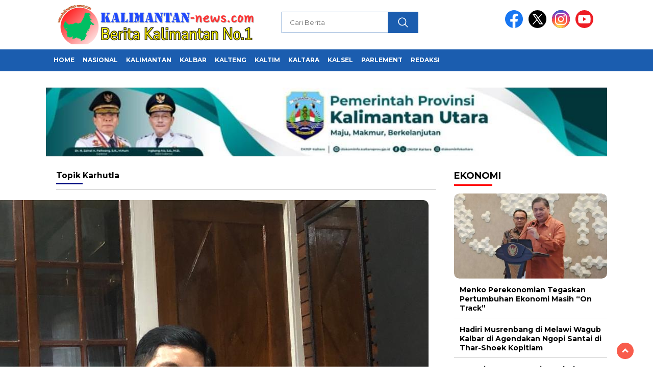

--- FILE ---
content_type: text/html; charset=UTF-8
request_url: https://www.kalimantan-news.com/tag/karhutla/
body_size: 16220
content:
<!doctype html>
<html class="no-js" lang="id" prefix="og: http://ogp.me/ns#" >

<head>
    <meta charset="UTF-8">
    <link href="http://gmpg.org/xfn/11" rel="profile">
    <link href="https://www.kalimantan-news.com/xmlrpc.php" rel="pingback">
    <meta http-equiv="x-ua-compatible" content="ie=edge">
    <title>Karhutla &#8211; Kalimantan News</title>
<meta name='robots' content='max-image-preview:large' />
	<style>img:is([sizes="auto" i], [sizes^="auto," i]) { contain-intrinsic-size: 3000px 1500px }</style>
	<link rel='dns-prefetch' href='//cdnjs.cloudflare.com' />
<link rel='dns-prefetch' href='//fonts.googleapis.com' />
<link rel="alternate" type="application/rss+xml" title="Kalimantan News &raquo; Feed" href="https://www.kalimantan-news.com/feed/" />
<link rel="alternate" type="application/rss+xml" title="Kalimantan News &raquo; Umpan Komentar" href="https://www.kalimantan-news.com/comments/feed/" />
<script id="wpp-js" src="https://www.kalimantan-news.com/wp-content/plugins/wordpress-popular-posts/assets/js/wpp.min.js?ver=7.3.6" data-sampling="0" data-sampling-rate="100" data-api-url="https://www.kalimantan-news.com/wp-json/wordpress-popular-posts" data-post-id="0" data-token="afd0eea3b2" data-lang="0" data-debug="0"></script>
<link rel="alternate" type="application/rss+xml" title="Kalimantan News &raquo; Karhutla Umpan Tag" href="https://www.kalimantan-news.com/tag/karhutla/feed/" />
<script>
window._wpemojiSettings = {"baseUrl":"https:\/\/s.w.org\/images\/core\/emoji\/16.0.1\/72x72\/","ext":".png","svgUrl":"https:\/\/s.w.org\/images\/core\/emoji\/16.0.1\/svg\/","svgExt":".svg","source":{"concatemoji":"https:\/\/www.kalimantan-news.com\/wp-includes\/js\/wp-emoji-release.min.js?ver=6.8.3"}};
/*! This file is auto-generated */
!function(s,n){var o,i,e;function c(e){try{var t={supportTests:e,timestamp:(new Date).valueOf()};sessionStorage.setItem(o,JSON.stringify(t))}catch(e){}}function p(e,t,n){e.clearRect(0,0,e.canvas.width,e.canvas.height),e.fillText(t,0,0);var t=new Uint32Array(e.getImageData(0,0,e.canvas.width,e.canvas.height).data),a=(e.clearRect(0,0,e.canvas.width,e.canvas.height),e.fillText(n,0,0),new Uint32Array(e.getImageData(0,0,e.canvas.width,e.canvas.height).data));return t.every(function(e,t){return e===a[t]})}function u(e,t){e.clearRect(0,0,e.canvas.width,e.canvas.height),e.fillText(t,0,0);for(var n=e.getImageData(16,16,1,1),a=0;a<n.data.length;a++)if(0!==n.data[a])return!1;return!0}function f(e,t,n,a){switch(t){case"flag":return n(e,"\ud83c\udff3\ufe0f\u200d\u26a7\ufe0f","\ud83c\udff3\ufe0f\u200b\u26a7\ufe0f")?!1:!n(e,"\ud83c\udde8\ud83c\uddf6","\ud83c\udde8\u200b\ud83c\uddf6")&&!n(e,"\ud83c\udff4\udb40\udc67\udb40\udc62\udb40\udc65\udb40\udc6e\udb40\udc67\udb40\udc7f","\ud83c\udff4\u200b\udb40\udc67\u200b\udb40\udc62\u200b\udb40\udc65\u200b\udb40\udc6e\u200b\udb40\udc67\u200b\udb40\udc7f");case"emoji":return!a(e,"\ud83e\udedf")}return!1}function g(e,t,n,a){var r="undefined"!=typeof WorkerGlobalScope&&self instanceof WorkerGlobalScope?new OffscreenCanvas(300,150):s.createElement("canvas"),o=r.getContext("2d",{willReadFrequently:!0}),i=(o.textBaseline="top",o.font="600 32px Arial",{});return e.forEach(function(e){i[e]=t(o,e,n,a)}),i}function t(e){var t=s.createElement("script");t.src=e,t.defer=!0,s.head.appendChild(t)}"undefined"!=typeof Promise&&(o="wpEmojiSettingsSupports",i=["flag","emoji"],n.supports={everything:!0,everythingExceptFlag:!0},e=new Promise(function(e){s.addEventListener("DOMContentLoaded",e,{once:!0})}),new Promise(function(t){var n=function(){try{var e=JSON.parse(sessionStorage.getItem(o));if("object"==typeof e&&"number"==typeof e.timestamp&&(new Date).valueOf()<e.timestamp+604800&&"object"==typeof e.supportTests)return e.supportTests}catch(e){}return null}();if(!n){if("undefined"!=typeof Worker&&"undefined"!=typeof OffscreenCanvas&&"undefined"!=typeof URL&&URL.createObjectURL&&"undefined"!=typeof Blob)try{var e="postMessage("+g.toString()+"("+[JSON.stringify(i),f.toString(),p.toString(),u.toString()].join(",")+"));",a=new Blob([e],{type:"text/javascript"}),r=new Worker(URL.createObjectURL(a),{name:"wpTestEmojiSupports"});return void(r.onmessage=function(e){c(n=e.data),r.terminate(),t(n)})}catch(e){}c(n=g(i,f,p,u))}t(n)}).then(function(e){for(var t in e)n.supports[t]=e[t],n.supports.everything=n.supports.everything&&n.supports[t],"flag"!==t&&(n.supports.everythingExceptFlag=n.supports.everythingExceptFlag&&n.supports[t]);n.supports.everythingExceptFlag=n.supports.everythingExceptFlag&&!n.supports.flag,n.DOMReady=!1,n.readyCallback=function(){n.DOMReady=!0}}).then(function(){return e}).then(function(){var e;n.supports.everything||(n.readyCallback(),(e=n.source||{}).concatemoji?t(e.concatemoji):e.wpemoji&&e.twemoji&&(t(e.twemoji),t(e.wpemoji)))}))}((window,document),window._wpemojiSettings);
</script>
<style id='wp-emoji-styles-inline-css'>

	img.wp-smiley, img.emoji {
		display: inline !important;
		border: none !important;
		box-shadow: none !important;
		height: 1em !important;
		width: 1em !important;
		margin: 0 0.07em !important;
		vertical-align: -0.1em !important;
		background: none !important;
		padding: 0 !important;
	}
</style>
<link rel='stylesheet' id='wp-block-library-css' href='https://www.kalimantan-news.com/wp-includes/css/dist/block-library/style.min.css?ver=6.8.3' media='all' />
<style id='classic-theme-styles-inline-css'>
/*! This file is auto-generated */
.wp-block-button__link{color:#fff;background-color:#32373c;border-radius:9999px;box-shadow:none;text-decoration:none;padding:calc(.667em + 2px) calc(1.333em + 2px);font-size:1.125em}.wp-block-file__button{background:#32373c;color:#fff;text-decoration:none}
</style>
<style id='global-styles-inline-css'>
:root{--wp--preset--aspect-ratio--square: 1;--wp--preset--aspect-ratio--4-3: 4/3;--wp--preset--aspect-ratio--3-4: 3/4;--wp--preset--aspect-ratio--3-2: 3/2;--wp--preset--aspect-ratio--2-3: 2/3;--wp--preset--aspect-ratio--16-9: 16/9;--wp--preset--aspect-ratio--9-16: 9/16;--wp--preset--color--black: #000000;--wp--preset--color--cyan-bluish-gray: #abb8c3;--wp--preset--color--white: #ffffff;--wp--preset--color--pale-pink: #f78da7;--wp--preset--color--vivid-red: #cf2e2e;--wp--preset--color--luminous-vivid-orange: #ff6900;--wp--preset--color--luminous-vivid-amber: #fcb900;--wp--preset--color--light-green-cyan: #7bdcb5;--wp--preset--color--vivid-green-cyan: #00d084;--wp--preset--color--pale-cyan-blue: #8ed1fc;--wp--preset--color--vivid-cyan-blue: #0693e3;--wp--preset--color--vivid-purple: #9b51e0;--wp--preset--gradient--vivid-cyan-blue-to-vivid-purple: linear-gradient(135deg,rgba(6,147,227,1) 0%,rgb(155,81,224) 100%);--wp--preset--gradient--light-green-cyan-to-vivid-green-cyan: linear-gradient(135deg,rgb(122,220,180) 0%,rgb(0,208,130) 100%);--wp--preset--gradient--luminous-vivid-amber-to-luminous-vivid-orange: linear-gradient(135deg,rgba(252,185,0,1) 0%,rgba(255,105,0,1) 100%);--wp--preset--gradient--luminous-vivid-orange-to-vivid-red: linear-gradient(135deg,rgba(255,105,0,1) 0%,rgb(207,46,46) 100%);--wp--preset--gradient--very-light-gray-to-cyan-bluish-gray: linear-gradient(135deg,rgb(238,238,238) 0%,rgb(169,184,195) 100%);--wp--preset--gradient--cool-to-warm-spectrum: linear-gradient(135deg,rgb(74,234,220) 0%,rgb(151,120,209) 20%,rgb(207,42,186) 40%,rgb(238,44,130) 60%,rgb(251,105,98) 80%,rgb(254,248,76) 100%);--wp--preset--gradient--blush-light-purple: linear-gradient(135deg,rgb(255,206,236) 0%,rgb(152,150,240) 100%);--wp--preset--gradient--blush-bordeaux: linear-gradient(135deg,rgb(254,205,165) 0%,rgb(254,45,45) 50%,rgb(107,0,62) 100%);--wp--preset--gradient--luminous-dusk: linear-gradient(135deg,rgb(255,203,112) 0%,rgb(199,81,192) 50%,rgb(65,88,208) 100%);--wp--preset--gradient--pale-ocean: linear-gradient(135deg,rgb(255,245,203) 0%,rgb(182,227,212) 50%,rgb(51,167,181) 100%);--wp--preset--gradient--electric-grass: linear-gradient(135deg,rgb(202,248,128) 0%,rgb(113,206,126) 100%);--wp--preset--gradient--midnight: linear-gradient(135deg,rgb(2,3,129) 0%,rgb(40,116,252) 100%);--wp--preset--font-size--small: 13px;--wp--preset--font-size--medium: 20px;--wp--preset--font-size--large: 36px;--wp--preset--font-size--x-large: 42px;--wp--preset--spacing--20: 0.44rem;--wp--preset--spacing--30: 0.67rem;--wp--preset--spacing--40: 1rem;--wp--preset--spacing--50: 1.5rem;--wp--preset--spacing--60: 2.25rem;--wp--preset--spacing--70: 3.38rem;--wp--preset--spacing--80: 5.06rem;--wp--preset--shadow--natural: 6px 6px 9px rgba(0, 0, 0, 0.2);--wp--preset--shadow--deep: 12px 12px 50px rgba(0, 0, 0, 0.4);--wp--preset--shadow--sharp: 6px 6px 0px rgba(0, 0, 0, 0.2);--wp--preset--shadow--outlined: 6px 6px 0px -3px rgba(255, 255, 255, 1), 6px 6px rgba(0, 0, 0, 1);--wp--preset--shadow--crisp: 6px 6px 0px rgba(0, 0, 0, 1);}:where(.is-layout-flex){gap: 0.5em;}:where(.is-layout-grid){gap: 0.5em;}body .is-layout-flex{display: flex;}.is-layout-flex{flex-wrap: wrap;align-items: center;}.is-layout-flex > :is(*, div){margin: 0;}body .is-layout-grid{display: grid;}.is-layout-grid > :is(*, div){margin: 0;}:where(.wp-block-columns.is-layout-flex){gap: 2em;}:where(.wp-block-columns.is-layout-grid){gap: 2em;}:where(.wp-block-post-template.is-layout-flex){gap: 1.25em;}:where(.wp-block-post-template.is-layout-grid){gap: 1.25em;}.has-black-color{color: var(--wp--preset--color--black) !important;}.has-cyan-bluish-gray-color{color: var(--wp--preset--color--cyan-bluish-gray) !important;}.has-white-color{color: var(--wp--preset--color--white) !important;}.has-pale-pink-color{color: var(--wp--preset--color--pale-pink) !important;}.has-vivid-red-color{color: var(--wp--preset--color--vivid-red) !important;}.has-luminous-vivid-orange-color{color: var(--wp--preset--color--luminous-vivid-orange) !important;}.has-luminous-vivid-amber-color{color: var(--wp--preset--color--luminous-vivid-amber) !important;}.has-light-green-cyan-color{color: var(--wp--preset--color--light-green-cyan) !important;}.has-vivid-green-cyan-color{color: var(--wp--preset--color--vivid-green-cyan) !important;}.has-pale-cyan-blue-color{color: var(--wp--preset--color--pale-cyan-blue) !important;}.has-vivid-cyan-blue-color{color: var(--wp--preset--color--vivid-cyan-blue) !important;}.has-vivid-purple-color{color: var(--wp--preset--color--vivid-purple) !important;}.has-black-background-color{background-color: var(--wp--preset--color--black) !important;}.has-cyan-bluish-gray-background-color{background-color: var(--wp--preset--color--cyan-bluish-gray) !important;}.has-white-background-color{background-color: var(--wp--preset--color--white) !important;}.has-pale-pink-background-color{background-color: var(--wp--preset--color--pale-pink) !important;}.has-vivid-red-background-color{background-color: var(--wp--preset--color--vivid-red) !important;}.has-luminous-vivid-orange-background-color{background-color: var(--wp--preset--color--luminous-vivid-orange) !important;}.has-luminous-vivid-amber-background-color{background-color: var(--wp--preset--color--luminous-vivid-amber) !important;}.has-light-green-cyan-background-color{background-color: var(--wp--preset--color--light-green-cyan) !important;}.has-vivid-green-cyan-background-color{background-color: var(--wp--preset--color--vivid-green-cyan) !important;}.has-pale-cyan-blue-background-color{background-color: var(--wp--preset--color--pale-cyan-blue) !important;}.has-vivid-cyan-blue-background-color{background-color: var(--wp--preset--color--vivid-cyan-blue) !important;}.has-vivid-purple-background-color{background-color: var(--wp--preset--color--vivid-purple) !important;}.has-black-border-color{border-color: var(--wp--preset--color--black) !important;}.has-cyan-bluish-gray-border-color{border-color: var(--wp--preset--color--cyan-bluish-gray) !important;}.has-white-border-color{border-color: var(--wp--preset--color--white) !important;}.has-pale-pink-border-color{border-color: var(--wp--preset--color--pale-pink) !important;}.has-vivid-red-border-color{border-color: var(--wp--preset--color--vivid-red) !important;}.has-luminous-vivid-orange-border-color{border-color: var(--wp--preset--color--luminous-vivid-orange) !important;}.has-luminous-vivid-amber-border-color{border-color: var(--wp--preset--color--luminous-vivid-amber) !important;}.has-light-green-cyan-border-color{border-color: var(--wp--preset--color--light-green-cyan) !important;}.has-vivid-green-cyan-border-color{border-color: var(--wp--preset--color--vivid-green-cyan) !important;}.has-pale-cyan-blue-border-color{border-color: var(--wp--preset--color--pale-cyan-blue) !important;}.has-vivid-cyan-blue-border-color{border-color: var(--wp--preset--color--vivid-cyan-blue) !important;}.has-vivid-purple-border-color{border-color: var(--wp--preset--color--vivid-purple) !important;}.has-vivid-cyan-blue-to-vivid-purple-gradient-background{background: var(--wp--preset--gradient--vivid-cyan-blue-to-vivid-purple) !important;}.has-light-green-cyan-to-vivid-green-cyan-gradient-background{background: var(--wp--preset--gradient--light-green-cyan-to-vivid-green-cyan) !important;}.has-luminous-vivid-amber-to-luminous-vivid-orange-gradient-background{background: var(--wp--preset--gradient--luminous-vivid-amber-to-luminous-vivid-orange) !important;}.has-luminous-vivid-orange-to-vivid-red-gradient-background{background: var(--wp--preset--gradient--luminous-vivid-orange-to-vivid-red) !important;}.has-very-light-gray-to-cyan-bluish-gray-gradient-background{background: var(--wp--preset--gradient--very-light-gray-to-cyan-bluish-gray) !important;}.has-cool-to-warm-spectrum-gradient-background{background: var(--wp--preset--gradient--cool-to-warm-spectrum) !important;}.has-blush-light-purple-gradient-background{background: var(--wp--preset--gradient--blush-light-purple) !important;}.has-blush-bordeaux-gradient-background{background: var(--wp--preset--gradient--blush-bordeaux) !important;}.has-luminous-dusk-gradient-background{background: var(--wp--preset--gradient--luminous-dusk) !important;}.has-pale-ocean-gradient-background{background: var(--wp--preset--gradient--pale-ocean) !important;}.has-electric-grass-gradient-background{background: var(--wp--preset--gradient--electric-grass) !important;}.has-midnight-gradient-background{background: var(--wp--preset--gradient--midnight) !important;}.has-small-font-size{font-size: var(--wp--preset--font-size--small) !important;}.has-medium-font-size{font-size: var(--wp--preset--font-size--medium) !important;}.has-large-font-size{font-size: var(--wp--preset--font-size--large) !important;}.has-x-large-font-size{font-size: var(--wp--preset--font-size--x-large) !important;}
:where(.wp-block-post-template.is-layout-flex){gap: 1.25em;}:where(.wp-block-post-template.is-layout-grid){gap: 1.25em;}
:where(.wp-block-columns.is-layout-flex){gap: 2em;}:where(.wp-block-columns.is-layout-grid){gap: 2em;}
:root :where(.wp-block-pullquote){font-size: 1.5em;line-height: 1.6;}
</style>
<link rel='stylesheet' id='wordpress-popular-posts-css-css' href='https://www.kalimantan-news.com/wp-content/plugins/wordpress-popular-posts/assets/css/wpp.css?ver=7.3.6' media='all' />
<link rel='stylesheet' id='styleku-css' href='https://www.kalimantan-news.com/wp-content/themes/nomina/style.css?ver=2.3' media='all' />
<link rel='stylesheet' id='lightslidercss-css' href='https://www.kalimantan-news.com/wp-content/themes/nomina/css/lightslider.min.css?ver=1.1' media='all' />
<link rel='stylesheet' id='flexslidercss-css' href='https://www.kalimantan-news.com/wp-content/themes/nomina/css/flexslider.css?ver=1.1' media='all' />
<link rel='stylesheet' id='owlcss-css' href='https://www.kalimantan-news.com/wp-content/themes/nomina/css/owl.carousel.min.css?ver=2.1' media='all' />
<link rel='stylesheet' id='swiper-css-css' href='https://cdnjs.cloudflare.com/ajax/libs/Swiper/11.0.5/swiper-bundle.css?ver=11.0.5' media='all' />
<link rel='stylesheet' id='google-fonts-css' href='https://fonts.googleapis.com/css2?family=Montserrat:ital,wght@0,400;0,700;1,400;1,700&#038;display=swap' media='all' />
<script src="https://www.kalimantan-news.com/wp-includes/js/jquery/jquery.min.js?ver=3.7.1" id="jquery-core-js"></script>
<script src="https://www.kalimantan-news.com/wp-includes/js/jquery/jquery-migrate.min.js?ver=3.4.1" id="jquery-migrate-js"></script>
<script src="https://www.kalimantan-news.com/wp-content/themes/nomina/js/owl.carousel.min.js?ver=1" id="owljs-js"></script>
<script src="https://www.kalimantan-news.com/wp-content/themes/nomina/js/lightslider.min.js?ver=6.8.3" id="lightslider-js"></script>
<script src="https://cdnjs.cloudflare.com/ajax/libs/Swiper/11.0.5/swiper-bundle.min.js?ver=11.0.5" id="script-swipe-js"></script>
<link rel="https://api.w.org/" href="https://www.kalimantan-news.com/wp-json/" /><link rel="alternate" title="JSON" type="application/json" href="https://www.kalimantan-news.com/wp-json/wp/v2/tags/1110" /><link rel="EditURI" type="application/rsd+xml" title="RSD" href="https://www.kalimantan-news.com/xmlrpc.php?rsd" />
<meta name="generator" content="WordPress 6.8.3" />
<meta property="og:title" name="og:title" content="Karhutla" />
<meta property="og:type" name="og:type" content="website" />
<meta property="og:image" name="og:image" content="https://www.kalimantan-news.com/wp-content/uploads/2020/01/cropped-Identitas-Website-ok.jpg" />
<meta property="og:description" name="og:description" content="Berita Kalimantan No. 1" />
<meta property="og:locale" name="og:locale" content="id_ID" />
<meta property="og:site_name" name="og:site_name" content="Kalimantan News" />
<meta property="twitter:card" name="twitter:card" content="summary" />
            <style id="wpp-loading-animation-styles">@-webkit-keyframes bgslide{from{background-position-x:0}to{background-position-x:-200%}}@keyframes bgslide{from{background-position-x:0}to{background-position-x:-200%}}.wpp-widget-block-placeholder,.wpp-shortcode-placeholder{margin:0 auto;width:60px;height:3px;background:#dd3737;background:linear-gradient(90deg,#dd3737 0%,#571313 10%,#dd3737 100%);background-size:200% auto;border-radius:3px;-webkit-animation:bgslide 1s infinite linear;animation:bgslide 1s infinite linear}</style>
                     <style>
             .menu-utama > li > a, .headline-judul a, .news-feed-judul, .news-feed-judul-block, .news-feed-list .kategori, .judul-sidebar-right, .judul-sidebar-left, .judul-sidebar-single, .single-kategori a span, .judul-label-kategori span, .kategori-mobile, .category-kategori a, .wpp-list > li > a, .recent-post-widget a, .page-numbers, .menu-bawah li a, #category-content h2 a, .category-text-wrap, .judul-label-kategori, .category-kategori, .headline-label, .search-form .search-field, .recent-post-widget .waktu, .single-kategori a, #single-content h1, .tanggal-single, .related-post-wrap, .caption-photo, .tagname, .tagname a, .footer-copyright, .judul-berita-pilihan, .kategori-berita-pilihan, #berita-pilihan h2 a, #page-content h1, .judul-berita-rekomendasi, .kategori-berita-rekomendasi, #berita-rekomendasi h2, .mobile-berita-terbaru .berita-terbaru, .judul-berita-terbaru a, .mobile-kategori-berita-terbaru, .tanggal-berita-terbaru, .news-feed-text-block .tanggal, .menu-utama > li > ul.sub-menu > li a, .mobile-menu-kiri li a, .judul-headline, a.slider-kategori, a.judul-slider, .judul-thumbnail, .alamat, .before-widget, .before-widget select, .before-widget ul li a, .before-widget ul li, .nama-penulis, .desktop-berita-terbaru .berita-terbaru, .desktop-berita-terbaru-box p, .desktop-kategori-berita-terbaru, .error404 p, .headline-label-mobile-dua, h2.headline-judul-mobile-dua a, .wrap-text-headline-dua .tanggal, .judul-berita-pilihan, .before-widget h2, .judul-sidebar-right, .judul-sidebar-single, .marquee-baru a, .marquee-baru .inner a, .headline-tiga-text-wrap-mobile h2 a, .totalpembaca, h2.headline-judul-mobile a, .headline-label-mobile, .menu-network-wrap, .network-title, .menu-network-wrap a { 
    font-family: 'Montserrat', sans-serif; }  
             
.single-article-text, .single-article-text p { 
    font-family: 'Arial', sans-serif; 
    font-size: 16px; }    
             
#single-content figcaption.wp-element-caption, .wp-caption, .caption-photo, .caption-photo-buka-tutup {
      font-family: 'Arial', sans-serif; 
             }

        
                     
.menu-utama > li > a, .menu-bawah > li > a, .menu-utama > li > ul.sub-menu > li a { 
    font-size: 
    12px; }
             
             
                 .menu-utama { text-align: left; }
                     
                          #single-content h1 { text-align: left}
             
             
    .single-kategori { text-align: left; }
    
                             .fluid-nav, footer, .menu-utama, .scroll-to-continue, .ad-middle .ad-title, .ad-middle .scroll-to-resume, .tagname span, .tagname a:hover, .headline-tiga-text-wrap-mobile  {background-color: #1B5DAF}
.nama-penulis a, single-kategori a, .single-article-text p a, .single-article-text h1 a, .single-article-text h2 a, .single-article-text h3 a, .single-article-text h4 a, .single-article-text h5 a, .single-article-text h6 a, .single-article-text ul li a, .single-article-text ol li a, .single-article-text div a, .single-article-text a, .judul-desktop-berita-terbaru:hover, .wpp-list > li > a.wpp-post-title:before, .recent-post-widget a:hover {color: #1B5DAF}
.search-submit, .menu-utama > li > ul.sub-menu, .nav-links .current, .page-numbers:hover, .page-link-wrap span.current, .page-link-wrap a:hover {background: #1B5DAF; }
.search-submit, .search-form .search-field, .mobile-menu-kiri-wrap form.search-form, .page-link-wrap span.current, a.post-page-numbers {border-color: #1B5DAF;}
.menu-utama > li > a:hover { background: #2D54A7; }
.line-satu, .line-dua, .line-tiga {background: #F51700; }
             

             
             
         </style>
    <link rel="icon" href="https://www.kalimantan-news.com/wp-content/uploads/2020/01/cropped-Identitas-Website-ok-46x46.jpg" sizes="32x32" />
<link rel="icon" href="https://www.kalimantan-news.com/wp-content/uploads/2020/01/cropped-Identitas-Website-ok.jpg" sizes="192x192" />
<link rel="apple-touch-icon" href="https://www.kalimantan-news.com/wp-content/uploads/2020/01/cropped-Identitas-Website-ok.jpg" />
<meta name="msapplication-TileImage" content="https://www.kalimantan-news.com/wp-content/uploads/2020/01/cropped-Identitas-Website-ok.jpg" />
    <meta name="viewport" content="width=device-width, initial-scale=1, shrink-to-fit=no">
    <meta name="theme-color" content="#1B5DAF" />
	<link rel="preconnect" href="https://fonts.googleapis.com">
<link rel="preconnect" href="https://fonts.gstatic.com" crossorigin>

	<style>
	
		.search-submit { background-image: url('https://www.kalimantan-news.com/wp-content/themes/nomina/img/icons8-search.svg'); background-repeat: no-repeat; background-position: 50% 50%; background-size: 40%; }
		
				#sidebar-right, #sidebar-single {top: 170px;}
		
		        .logged-in header{
            top: 0 !important;
        }
		
	</style>
	
</head>

<body class="archive tag tag-karhutla tag-1110 wp-custom-logo wp-embed-responsive wp-theme-nomina">
	  		<div id="sidebar-banner-mobile-top-header-parallax">
	<a href="#" title="close"  class="close-button w3-button w3-display-topright">CLOSE ADS
</a>
  <div class="sidebar-banner-mobile-top-header-parallax-wrap">
	  <div class="duaa">
      <div class="tigaa">
          <img width="800" height="1000" src="https://www.kalimantan-news.com/wp-content/uploads/2025/12/0fb56b70-b922-41f4-9595-75b0b5226c5d-800x1000.jpeg" class="image wp-image-88706  attachment-0x0 size-0x0" alt="" style="max-width: 100%; height: auto;" decoding="async" fetchpriority="high" srcset="https://www.kalimantan-news.com/wp-content/uploads/2025/12/0fb56b70-b922-41f4-9595-75b0b5226c5d-800x1000.jpeg 800w, https://www.kalimantan-news.com/wp-content/uploads/2025/12/0fb56b70-b922-41f4-9595-75b0b5226c5d.jpeg 1080w" sizes="(max-width: 800px) 100vw, 800px" /><img width="800" height="318" src="https://www.kalimantan-news.com/wp-content/uploads/2025/12/0b52b35c-4cee-4156-afbb-6c7e9c9db469-800x318.jpeg" class="image wp-image-88707  attachment-0x0 size-0x0" alt="" style="max-width: 100%; height: auto;" decoding="async" srcset="https://www.kalimantan-news.com/wp-content/uploads/2025/12/0b52b35c-4cee-4156-afbb-6c7e9c9db469-800x318.jpeg 800w, https://www.kalimantan-news.com/wp-content/uploads/2025/12/0b52b35c-4cee-4156-afbb-6c7e9c9db469.jpeg 1080w" sizes="(max-width: 800px) 100vw, 800px" /><img width="1132" height="1600" src="https://www.kalimantan-news.com/wp-content/uploads/2025/06/WhatsApp-Image-2025-06-02-at-21.35.59_10916eeb.jpg" class="image wp-image-84076  attachment-full size-full" alt="" style="max-width: 100%; height: auto;" decoding="async" srcset="https://www.kalimantan-news.com/wp-content/uploads/2025/06/WhatsApp-Image-2025-06-02-at-21.35.59_10916eeb.jpg 1132w, https://www.kalimantan-news.com/wp-content/uploads/2025/06/WhatsApp-Image-2025-06-02-at-21.35.59_10916eeb-1087x1536.jpg 1087w" sizes="(max-width: 1132px) 100vw, 1132px" />      </div>
    </div>
	    <p class="scroll-to-continue">
			  SCROLL TO CONTINUE WITH CONTENT 
		  </p>
</div><!-- sidebar-banner-mobile-top-header-parallax BANNER -->
	   </div>
	


	<div id="sidebar-banner-bawah">
			<div>
			
		</div><!-- sidebar-banner-bawah WRAP -->
</div><!-- sidebar-banner-bawah BANNER -->	
    <header>
		<div class="header-fixed">
			<div class="header-shrink">
				
			
 <a id="logo" href="https://www.kalimantan-news.com/" rel="home"> <img src="https://www.kalimantan-news.com/wp-content/uploads/2025/10/cropped-logoo-KN-new.png" alt="logo" width="400" height="77" /></a>				
<div class="media-social-header">
				<a title="facebook" class="facebook-header" href="https://facebook.com" target="_blank"><img src="https://www.kalimantan-news.com/wp-content/themes/nomina/img/fb-icon.svg" alt="facebook" width="35" height="35" /></a>
				<a title="twitter" class="twitter-header" href="https://twitter.com" target="_blank"><img src="https://www.kalimantan-news.com/wp-content/themes/nomina/img/twitter-icon-baru.svg" alt="twiter" width="35" height="35"  /></a>
				<a title="instagram" class="instagram-header" href="https://instagram.com" target="_blank"><img src="https://www.kalimantan-news.com/wp-content/themes/nomina/img/instagram-icon.svg" alt="instagram" width="35" height="35"  /></a>
				<a title="youtube" class="youtube-header" href="https://youtube.com" target="_blank"><img src="https://www.kalimantan-news.com/wp-content/themes/nomina/img/youtube-icon.svg" alt="youtube" width="35" height="35"  /></a>
		 

			</div>
			
			<form method="get" class="search-form" action="https://www.kalimantan-news.com/">
  <input 
    type="text" 
    class="search-field" 
    name="s" 
    placeholder="Cari Berita" 
    value="" 
  />
  <input 
    type="submit" 
    class="search-submit" 
    value="" 
  />
</form>
   
			<div class="hamburger-button">
				<div class="line-satu"></div>
				<div class="line-dua"></div>
				<div class="line-tiga"></div>
			</div><!-- akhir hamburger-button -->
			<div class="mobile-menu-kiri-wrap">
		<a id="logo-menu-kiri" href="https://www.kalimantan-news.com/" rel="home"> <img src="https://www.kalimantan-news.com/wp-content/uploads/2025/10/cropped-logoo-KN-new.png" alt="logo"></a><span class="close-button-hamburger">&#10006;</span>
				<div class="clr"></div>
				<form method="get" class="search-form" action="https://www.kalimantan-news.com/">
  <input 
    type="text" 
    class="search-field" 
    name="s" 
    placeholder="Cari Berita" 
    value="" 
  />
  <input 
    type="submit" 
    class="search-submit" 
    value="" 
  />
</form>
   
			<div class="menu-top-menus-container"><ul id="menu-top-menus" class="mobile-menu-kiri"><li id="menu-item-58726" class="menu-item menu-item-type-custom menu-item-object-custom menu-item-home menu-item-58726"><a href="http://www.kalimantan-news.com/">Home</a></li>
<li id="menu-item-16" class="menu-item menu-item-type-taxonomy menu-item-object-category menu-item-16"><a href="https://www.kalimantan-news.com/category/nasional/">Nasional</a></li>
<li id="menu-item-88602" class="menu-item menu-item-type-taxonomy menu-item-object-category menu-item-88602"><a href="https://www.kalimantan-news.com/category/kalimantan/">KALIMANTAN</a></li>
<li id="menu-item-77543" class="menu-item menu-item-type-taxonomy menu-item-object-category menu-item-has-children menu-item-77543"><a href="https://www.kalimantan-news.com/category/kalbar/">KALBAR</a>
<ul class="sub-menu">
	<li id="menu-item-77553" class="menu-item menu-item-type-taxonomy menu-item-object-category menu-item-77553"><a href="https://www.kalimantan-news.com/category/kalbar/pontianak/">Pontianak</a></li>
	<li id="menu-item-77550" class="menu-item menu-item-type-taxonomy menu-item-object-category menu-item-77550"><a href="https://www.kalimantan-news.com/category/kalbar/kubu-raya/">Kubu Raya</a></li>
	<li id="menu-item-77549" class="menu-item menu-item-type-taxonomy menu-item-object-category menu-item-77549"><a href="https://www.kalimantan-news.com/category/kalbar/ketapang/">Ketapang</a></li>
	<li id="menu-item-77552" class="menu-item menu-item-type-taxonomy menu-item-object-category menu-item-77552"><a href="https://www.kalimantan-news.com/category/kalbar/mempawah/">Mempawah</a></li>
	<li id="menu-item-77554" class="menu-item menu-item-type-taxonomy menu-item-object-category menu-item-77554"><a href="https://www.kalimantan-news.com/category/kalbar/sanggau-kalbar/">Sanggau</a></li>
	<li id="menu-item-77555" class="menu-item menu-item-type-taxonomy menu-item-object-category menu-item-77555"><a href="https://www.kalimantan-news.com/category/kalbar/sekadau-kalbar/">Sekadau</a></li>
	<li id="menu-item-77551" class="menu-item menu-item-type-taxonomy menu-item-object-category menu-item-77551"><a href="https://www.kalimantan-news.com/category/kalbar/melawi-kalbar/">Melawi</a></li>
	<li id="menu-item-77556" class="menu-item menu-item-type-taxonomy menu-item-object-category menu-item-77556"><a href="https://www.kalimantan-news.com/category/kalbar/sintang-kalbar/">Sintang</a></li>
	<li id="menu-item-77548" class="menu-item menu-item-type-taxonomy menu-item-object-category menu-item-77548"><a href="https://www.kalimantan-news.com/category/kalbar/kapuas-hulu/">Kapuas Hulu</a></li>
</ul>
</li>
<li id="menu-item-77546" class="menu-item menu-item-type-taxonomy menu-item-object-category menu-item-has-children menu-item-77546"><a href="https://www.kalimantan-news.com/category/kalteng/">KALTENG</a>
<ul class="sub-menu">
	<li id="menu-item-77557" class="menu-item menu-item-type-taxonomy menu-item-object-category menu-item-77557"><a href="https://www.kalimantan-news.com/category/kalteng/barito-selatan/">Barito Selatan</a></li>
	<li id="menu-item-77559" class="menu-item menu-item-type-taxonomy menu-item-object-category menu-item-77559"><a href="https://www.kalimantan-news.com/category/kalteng/barito-utara/">Barito Utara</a></li>
	<li id="menu-item-77558" class="menu-item menu-item-type-taxonomy menu-item-object-category menu-item-77558"><a href="https://www.kalimantan-news.com/category/kalteng/barito-timur/">Barito Timur</a></li>
	<li id="menu-item-77560" class="menu-item menu-item-type-taxonomy menu-item-object-category menu-item-77560"><a href="https://www.kalimantan-news.com/category/kalteng/gunung-mas/">Gunung Mas</a></li>
	<li id="menu-item-77561" class="menu-item menu-item-type-taxonomy menu-item-object-category menu-item-77561"><a href="https://www.kalimantan-news.com/category/kalteng/kapuas/">Kapuas</a></li>
	<li id="menu-item-77562" class="menu-item menu-item-type-taxonomy menu-item-object-category menu-item-77562"><a href="https://www.kalimantan-news.com/category/kalteng/katingan/">Katingan</a></li>
	<li id="menu-item-77563" class="menu-item menu-item-type-taxonomy menu-item-object-category menu-item-77563"><a href="https://www.kalimantan-news.com/category/kalteng/kota-palangka-raya/">Kota Palangka Raya</a></li>
	<li id="menu-item-77564" class="menu-item menu-item-type-taxonomy menu-item-object-category menu-item-77564"><a href="https://www.kalimantan-news.com/category/kalteng/kotawaringin-barat/">Kotawaringin Barat</a></li>
	<li id="menu-item-77565" class="menu-item menu-item-type-taxonomy menu-item-object-category menu-item-77565"><a href="https://www.kalimantan-news.com/category/kalteng/kotawaringin-timur/">Kotawaringin Timur</a></li>
	<li id="menu-item-77566" class="menu-item menu-item-type-taxonomy menu-item-object-category menu-item-77566"><a href="https://www.kalimantan-news.com/category/kalteng/lamandau/">Lamandau</a></li>
</ul>
</li>
<li id="menu-item-77547" class="menu-item menu-item-type-taxonomy menu-item-object-category menu-item-has-children menu-item-77547"><a href="https://www.kalimantan-news.com/category/kaltim/">KALTIM</a>
<ul class="sub-menu">
	<li id="menu-item-77578" class="menu-item menu-item-type-taxonomy menu-item-object-category menu-item-77578"><a href="https://www.kalimantan-news.com/category/kaltim/berau/">Berau</a></li>
	<li id="menu-item-77579" class="menu-item menu-item-type-taxonomy menu-item-object-category menu-item-77579"><a href="https://www.kalimantan-news.com/category/kaltim/kota-balikpapan/">Kota Balikpapan</a></li>
	<li id="menu-item-77580" class="menu-item menu-item-type-taxonomy menu-item-object-category menu-item-77580"><a href="https://www.kalimantan-news.com/category/kaltim/kota-bontang/">Kota Bontang</a></li>
	<li id="menu-item-77581" class="menu-item menu-item-type-taxonomy menu-item-object-category menu-item-77581"><a href="https://www.kalimantan-news.com/category/kaltim/kota-samarinda/">Kota Samarinda</a></li>
	<li id="menu-item-77582" class="menu-item menu-item-type-taxonomy menu-item-object-category menu-item-77582"><a href="https://www.kalimantan-news.com/category/kaltim/kutai-barat/">Kutai Barat</a></li>
	<li id="menu-item-77583" class="menu-item menu-item-type-taxonomy menu-item-object-category menu-item-77583"><a href="https://www.kalimantan-news.com/category/kaltim/kutai-kartanegara/">Kutai Kartanegara</a></li>
	<li id="menu-item-77584" class="menu-item menu-item-type-taxonomy menu-item-object-category menu-item-77584"><a href="https://www.kalimantan-news.com/category/kaltim/kutai-timur/">Kutai Timur</a></li>
	<li id="menu-item-77585" class="menu-item menu-item-type-taxonomy menu-item-object-category menu-item-77585"><a href="https://www.kalimantan-news.com/category/kaltim/mahakam-hulu/">Mahakam Hulu</a></li>
</ul>
</li>
<li id="menu-item-77545" class="menu-item menu-item-type-taxonomy menu-item-object-category menu-item-has-children menu-item-77545"><a href="https://www.kalimantan-news.com/category/kaltara/">KALTARA</a>
<ul class="sub-menu">
	<li id="menu-item-77575" class="menu-item menu-item-type-taxonomy menu-item-object-category menu-item-77575"><a href="https://www.kalimantan-news.com/category/kaltara/bulungan/">Bulungan</a></li>
	<li id="menu-item-77576" class="menu-item menu-item-type-taxonomy menu-item-object-category menu-item-77576"><a href="https://www.kalimantan-news.com/category/kaltara/kota-tarakan/">Kota Tarakan</a></li>
	<li id="menu-item-77577" class="menu-item menu-item-type-taxonomy menu-item-object-category menu-item-77577"><a href="https://www.kalimantan-news.com/category/kaltara/malinau/">Malinau</a></li>
</ul>
</li>
<li id="menu-item-77544" class="menu-item menu-item-type-taxonomy menu-item-object-category menu-item-has-children menu-item-77544"><a href="https://www.kalimantan-news.com/category/kalsel/">KALSEL</a>
<ul class="sub-menu">
	<li id="menu-item-77586" class="menu-item menu-item-type-taxonomy menu-item-object-category menu-item-77586"><a href="https://www.kalimantan-news.com/category/kalsel/banjar/">Banjar</a></li>
	<li id="menu-item-77587" class="menu-item menu-item-type-taxonomy menu-item-object-category menu-item-77587"><a href="https://www.kalimantan-news.com/category/kalsel/barito-kuala/">Barito Kuala</a></li>
	<li id="menu-item-77588" class="menu-item menu-item-type-taxonomy menu-item-object-category menu-item-77588"><a href="https://www.kalimantan-news.com/category/kalsel/hulu-sungai-selatan/">Hulu Sungai Selatan</a></li>
	<li id="menu-item-77589" class="menu-item menu-item-type-taxonomy menu-item-object-category menu-item-77589"><a href="https://www.kalimantan-news.com/category/kalsel/hulu-sungai-tengah/">Hulu Sungai Tengah</a></li>
	<li id="menu-item-77590" class="menu-item menu-item-type-taxonomy menu-item-object-category menu-item-77590"><a href="https://www.kalimantan-news.com/category/kalsel/hulu-sungai-utara/">Hulu Sungai Utara</a></li>
	<li id="menu-item-77591" class="menu-item menu-item-type-taxonomy menu-item-object-category menu-item-77591"><a href="https://www.kalimantan-news.com/category/kalsel/kota-baru/">Kota Baru</a></li>
</ul>
</li>
<li id="menu-item-84172" class="menu-item menu-item-type-taxonomy menu-item-object-category menu-item-has-children menu-item-84172"><a href="https://www.kalimantan-news.com/category/parlement/">PARLEMENT</a>
<ul class="sub-menu">
	<li id="menu-item-84170" class="menu-item menu-item-type-taxonomy menu-item-object-category menu-item-84170"><a href="https://www.kalimantan-news.com/category/umum/parlemen/eksekutif/">Eksekutif</a></li>
	<li id="menu-item-84171" class="menu-item menu-item-type-taxonomy menu-item-object-category menu-item-84171"><a href="https://www.kalimantan-news.com/category/umum/parlemen/legislatif/">Legislatif</a></li>
</ul>
</li>
<li id="menu-item-39290" class="menu-item menu-item-type-post_type menu-item-object-page menu-item-39290"><a href="https://www.kalimantan-news.com/redaksi/">Redaksi</a></li>
</ul></div>	
			</div><!-- akhir mobile-menu-kiri-wrap -->
		
<div class="clr">
	
		</div>
		</div><!-- akhir header shrink -->
			<div class="fluid-nav">
		<div class="menu-top-menus-container"><ul id="menu-top-menus-1" class="menu-utama"><li class="menu-item menu-item-type-custom menu-item-object-custom menu-item-home menu-item-58726"><a href="http://www.kalimantan-news.com/">Home</a></li>
<li class="menu-item menu-item-type-taxonomy menu-item-object-category menu-item-16"><a href="https://www.kalimantan-news.com/category/nasional/">Nasional</a></li>
<li class="menu-item menu-item-type-taxonomy menu-item-object-category menu-item-88602"><a href="https://www.kalimantan-news.com/category/kalimantan/">KALIMANTAN</a></li>
<li class="menu-item menu-item-type-taxonomy menu-item-object-category menu-item-has-children menu-item-77543"><a href="https://www.kalimantan-news.com/category/kalbar/">KALBAR</a>
<ul class="sub-menu">
	<li class="menu-item menu-item-type-taxonomy menu-item-object-category menu-item-77553"><a href="https://www.kalimantan-news.com/category/kalbar/pontianak/">Pontianak</a></li>
	<li class="menu-item menu-item-type-taxonomy menu-item-object-category menu-item-77550"><a href="https://www.kalimantan-news.com/category/kalbar/kubu-raya/">Kubu Raya</a></li>
	<li class="menu-item menu-item-type-taxonomy menu-item-object-category menu-item-77549"><a href="https://www.kalimantan-news.com/category/kalbar/ketapang/">Ketapang</a></li>
	<li class="menu-item menu-item-type-taxonomy menu-item-object-category menu-item-77552"><a href="https://www.kalimantan-news.com/category/kalbar/mempawah/">Mempawah</a></li>
	<li class="menu-item menu-item-type-taxonomy menu-item-object-category menu-item-77554"><a href="https://www.kalimantan-news.com/category/kalbar/sanggau-kalbar/">Sanggau</a></li>
	<li class="menu-item menu-item-type-taxonomy menu-item-object-category menu-item-77555"><a href="https://www.kalimantan-news.com/category/kalbar/sekadau-kalbar/">Sekadau</a></li>
	<li class="menu-item menu-item-type-taxonomy menu-item-object-category menu-item-77551"><a href="https://www.kalimantan-news.com/category/kalbar/melawi-kalbar/">Melawi</a></li>
	<li class="menu-item menu-item-type-taxonomy menu-item-object-category menu-item-77556"><a href="https://www.kalimantan-news.com/category/kalbar/sintang-kalbar/">Sintang</a></li>
	<li class="menu-item menu-item-type-taxonomy menu-item-object-category menu-item-77548"><a href="https://www.kalimantan-news.com/category/kalbar/kapuas-hulu/">Kapuas Hulu</a></li>
</ul>
</li>
<li class="menu-item menu-item-type-taxonomy menu-item-object-category menu-item-has-children menu-item-77546"><a href="https://www.kalimantan-news.com/category/kalteng/">KALTENG</a>
<ul class="sub-menu">
	<li class="menu-item menu-item-type-taxonomy menu-item-object-category menu-item-77557"><a href="https://www.kalimantan-news.com/category/kalteng/barito-selatan/">Barito Selatan</a></li>
	<li class="menu-item menu-item-type-taxonomy menu-item-object-category menu-item-77559"><a href="https://www.kalimantan-news.com/category/kalteng/barito-utara/">Barito Utara</a></li>
	<li class="menu-item menu-item-type-taxonomy menu-item-object-category menu-item-77558"><a href="https://www.kalimantan-news.com/category/kalteng/barito-timur/">Barito Timur</a></li>
	<li class="menu-item menu-item-type-taxonomy menu-item-object-category menu-item-77560"><a href="https://www.kalimantan-news.com/category/kalteng/gunung-mas/">Gunung Mas</a></li>
	<li class="menu-item menu-item-type-taxonomy menu-item-object-category menu-item-77561"><a href="https://www.kalimantan-news.com/category/kalteng/kapuas/">Kapuas</a></li>
	<li class="menu-item menu-item-type-taxonomy menu-item-object-category menu-item-77562"><a href="https://www.kalimantan-news.com/category/kalteng/katingan/">Katingan</a></li>
	<li class="menu-item menu-item-type-taxonomy menu-item-object-category menu-item-77563"><a href="https://www.kalimantan-news.com/category/kalteng/kota-palangka-raya/">Kota Palangka Raya</a></li>
	<li class="menu-item menu-item-type-taxonomy menu-item-object-category menu-item-77564"><a href="https://www.kalimantan-news.com/category/kalteng/kotawaringin-barat/">Kotawaringin Barat</a></li>
	<li class="menu-item menu-item-type-taxonomy menu-item-object-category menu-item-77565"><a href="https://www.kalimantan-news.com/category/kalteng/kotawaringin-timur/">Kotawaringin Timur</a></li>
	<li class="menu-item menu-item-type-taxonomy menu-item-object-category menu-item-77566"><a href="https://www.kalimantan-news.com/category/kalteng/lamandau/">Lamandau</a></li>
</ul>
</li>
<li class="menu-item menu-item-type-taxonomy menu-item-object-category menu-item-has-children menu-item-77547"><a href="https://www.kalimantan-news.com/category/kaltim/">KALTIM</a>
<ul class="sub-menu">
	<li class="menu-item menu-item-type-taxonomy menu-item-object-category menu-item-77578"><a href="https://www.kalimantan-news.com/category/kaltim/berau/">Berau</a></li>
	<li class="menu-item menu-item-type-taxonomy menu-item-object-category menu-item-77579"><a href="https://www.kalimantan-news.com/category/kaltim/kota-balikpapan/">Kota Balikpapan</a></li>
	<li class="menu-item menu-item-type-taxonomy menu-item-object-category menu-item-77580"><a href="https://www.kalimantan-news.com/category/kaltim/kota-bontang/">Kota Bontang</a></li>
	<li class="menu-item menu-item-type-taxonomy menu-item-object-category menu-item-77581"><a href="https://www.kalimantan-news.com/category/kaltim/kota-samarinda/">Kota Samarinda</a></li>
	<li class="menu-item menu-item-type-taxonomy menu-item-object-category menu-item-77582"><a href="https://www.kalimantan-news.com/category/kaltim/kutai-barat/">Kutai Barat</a></li>
	<li class="menu-item menu-item-type-taxonomy menu-item-object-category menu-item-77583"><a href="https://www.kalimantan-news.com/category/kaltim/kutai-kartanegara/">Kutai Kartanegara</a></li>
	<li class="menu-item menu-item-type-taxonomy menu-item-object-category menu-item-77584"><a href="https://www.kalimantan-news.com/category/kaltim/kutai-timur/">Kutai Timur</a></li>
	<li class="menu-item menu-item-type-taxonomy menu-item-object-category menu-item-77585"><a href="https://www.kalimantan-news.com/category/kaltim/mahakam-hulu/">Mahakam Hulu</a></li>
</ul>
</li>
<li class="menu-item menu-item-type-taxonomy menu-item-object-category menu-item-has-children menu-item-77545"><a href="https://www.kalimantan-news.com/category/kaltara/">KALTARA</a>
<ul class="sub-menu">
	<li class="menu-item menu-item-type-taxonomy menu-item-object-category menu-item-77575"><a href="https://www.kalimantan-news.com/category/kaltara/bulungan/">Bulungan</a></li>
	<li class="menu-item menu-item-type-taxonomy menu-item-object-category menu-item-77576"><a href="https://www.kalimantan-news.com/category/kaltara/kota-tarakan/">Kota Tarakan</a></li>
	<li class="menu-item menu-item-type-taxonomy menu-item-object-category menu-item-77577"><a href="https://www.kalimantan-news.com/category/kaltara/malinau/">Malinau</a></li>
</ul>
</li>
<li class="menu-item menu-item-type-taxonomy menu-item-object-category menu-item-has-children menu-item-77544"><a href="https://www.kalimantan-news.com/category/kalsel/">KALSEL</a>
<ul class="sub-menu">
	<li class="menu-item menu-item-type-taxonomy menu-item-object-category menu-item-77586"><a href="https://www.kalimantan-news.com/category/kalsel/banjar/">Banjar</a></li>
	<li class="menu-item menu-item-type-taxonomy menu-item-object-category menu-item-77587"><a href="https://www.kalimantan-news.com/category/kalsel/barito-kuala/">Barito Kuala</a></li>
	<li class="menu-item menu-item-type-taxonomy menu-item-object-category menu-item-77588"><a href="https://www.kalimantan-news.com/category/kalsel/hulu-sungai-selatan/">Hulu Sungai Selatan</a></li>
	<li class="menu-item menu-item-type-taxonomy menu-item-object-category menu-item-77589"><a href="https://www.kalimantan-news.com/category/kalsel/hulu-sungai-tengah/">Hulu Sungai Tengah</a></li>
	<li class="menu-item menu-item-type-taxonomy menu-item-object-category menu-item-77590"><a href="https://www.kalimantan-news.com/category/kalsel/hulu-sungai-utara/">Hulu Sungai Utara</a></li>
	<li class="menu-item menu-item-type-taxonomy menu-item-object-category menu-item-77591"><a href="https://www.kalimantan-news.com/category/kalsel/kota-baru/">Kota Baru</a></li>
</ul>
</li>
<li class="menu-item menu-item-type-taxonomy menu-item-object-category menu-item-has-children menu-item-84172"><a href="https://www.kalimantan-news.com/category/parlement/">PARLEMENT</a>
<ul class="sub-menu">
	<li class="menu-item menu-item-type-taxonomy menu-item-object-category menu-item-84170"><a href="https://www.kalimantan-news.com/category/umum/parlemen/eksekutif/">Eksekutif</a></li>
	<li class="menu-item menu-item-type-taxonomy menu-item-object-category menu-item-84171"><a href="https://www.kalimantan-news.com/category/umum/parlemen/legislatif/">Legislatif</a></li>
</ul>
</li>
<li class="menu-item menu-item-type-post_type menu-item-object-page menu-item-39290"><a href="https://www.kalimantan-news.com/redaksi/">Redaksi</a></li>
</ul></div> </div><!-- akhir fluid nav -->
		
						<!-- marquee -->
	
	<div class="marquee-baru">
		<div class="inner-wrap">
		 <div class="inner">
    <p>
		&nbsp;		  </p>
			 </div>
  </div><!-- akhir inner-wrap -->
		</div>  <!-- akhir div marquee -->
				
		</div><!-- akhir header fixed -->
    </header>
	<div class="add-height"></div>
				<div id="sidebar-header">
		<div class="sidebar-header-wrap">
			<div><img width="986" height="121" src="https://www.kalimantan-news.com/wp-content/uploads/2025/11/PHOTO-2025-11-22-19-34-03.jpg" class="image wp-image-88116  attachment-full size-full" alt="" style="max-width: 100%; height: auto;" decoding="async" srcset="https://www.kalimantan-news.com/wp-content/uploads/2025/11/PHOTO-2025-11-22-19-34-03.jpg 986w, https://www.kalimantan-news.com/wp-content/uploads/2025/11/PHOTO-2025-11-22-19-34-03-800x98.jpg 800w" sizes="(max-width: 986px) 100vw, 986px" /></div>		</div><!-- sidebar-header-wrap -->
</div><!-- akhir sidebar-header -->
		
<div id="sidebar-banner-160x600-kanan">
			<div>
			
		</div><!-- sidebar-banner-160x600-kanan WRAP -->
</div><!-- sidebar-banner-160x600-kanan BANNER -->
<div id="sidebar-banner-160x600-kiri">
			<div>
			
		</div><!-- sidebar-banner-160x600-kiri WRAP -->
</div><!-- sidebar-banner-160x600-kiri BANNER -->
<div id="category-content-wrap">
<div id="category-content">
	<h2 class="judul-label-kategori"><span class="spansatu">Topik </span> <span>Karhutla</span></h2>
	<!-- start breadcrumbs -->
	<!-- end breadcrumbs -->
		<div class="category-text-wrap">
		
		<p><img src="https://www.kalimantan-news.com/wp-content/uploads/2023/09/IMG-20230918-WA0000-2.jpg" alt=""></p>
					
		<div class="kategori-mobile">	
Sintang		</div>
		<h2><a href="https://www.kalimantan-news.com/cegah-karhutla-sering-temui-kendala-bpbd-sintang-ungkap-penyebabnya/">Cegah Karhutla Sering Temui Kendala, BPBD Sintang Ungkap Penyebabnya</a></h2>
                <p class="category-kategori"><a href="https://www.kalimantan-news.com/category/kalbar/sintang-kalbar/" rel="category tag">Sintang</a><span>&nbsp;| Jumat, 22 September 2023 -  12:01											 WIB</span></p>
		<div class="tanggal-mobile">
			Jumat, 22 September 2023 -  12:01											 WIB		</div>
	<p>SINTANG, KN &#8211; Kepala Badan Penanggulangan Bencana Daerah (BPBD) Kabupaten Sintang, Abdul Syufriadi mengungkapkan bahwa mencegah kasus kebakaran hutan dan lahan (Karhutla) di Bumi&#8230;</p>
		
	</div><!-- akhir category-text-wrap -->	

	
	
	
	<div class="clr"></div>

            	<div class="category-text-wrap">
		
		<p><img src="https://www.kalimantan-news.com/wp-content/uploads/2023/09/IMG-20230918-WA0000.jpg" alt=""></p>
					
		<div class="kategori-mobile">	
Sintang		</div>
		<h2><a href="https://www.kalimantan-news.com/kepala-bpbd-sebut-kasus-karhutla-didominasi-kecamatan-sintang/">Kepala BPBD Sebut Kasus Karhutla Didominasi Kecamatan Sintang</a></h2>
                <p class="category-kategori"><a href="https://www.kalimantan-news.com/category/kalbar/sintang-kalbar/" rel="category tag">Sintang</a><span>&nbsp;| Senin, 18 September 2023 -  17:20											 WIB</span></p>
		<div class="tanggal-mobile">
			Senin, 18 September 2023 -  17:20											 WIB		</div>
	<p>SINTANG, KN &#8211; Kepala Badan Penanggulangan Bencana Daerah (BPBD) Kabupaten Sintang, Abdul Syufriadi mengungkapkan bahwa kasus kebakaran hutan dan lahan (Karhutla) di Bumi Senentang&#8230;</p>
		
	</div><!-- akhir category-text-wrap -->	

	
	
	
	<div class="clr"></div>

            	<div class="category-text-wrap">
		
		<p><img src="https://www.kalimantan-news.com/wp-content/uploads/2023/08/IMG-20230829-WA0004.jpg" alt=""></p>
					
		<div class="kategori-mobile">	
Sintang		</div>
		<h2><a href="https://www.kalimantan-news.com/ma-tolak-kasasi-di-kasus-kebakaran-hutan-dan-lahan-pt-rafi-tetap-dihukum-920-milyar/">MA Tolak Kasasi di Kasus Kebakaran Hutan dan Lahan, PT Rafi Tetap Dihukum 920 Milyar</a></h2>
                <p class="category-kategori"><a href="https://www.kalimantan-news.com/category/kapuas_raya/sintang/" rel="category tag">Sintang</a><span>&nbsp;| Selasa, 29 Agustus 2023 -  19:34											 WIB</span></p>
		<div class="tanggal-mobile">
			Selasa, 29 Agustus 2023 -  19:34											 WIB		</div>
	<p>SINTANG, KN &#8211; Mahkamah Agung (MA) menolak kasasi PT Rafi Kamajaya Abadi (PT RKA) dalam perkara Kebakaran Hutan dan Lahan kebun sawit seluas 2.560&#8230;</p>
		
	</div><!-- akhir category-text-wrap -->	

	
	
	
	<div class="clr"></div>

            	<div class="next-wrap">
				
	</div>
		<div class="clr">
		
	</div>


	
	
</div>
<div id="sidebar-single">
				<div class="sidebar-single-wrap">
			<div class="before-widget"><h2 class="judul-sidebar-single">Ekonomi</h2><div class="text-wrap"><div class="recent-post-widget"><p><img src="https://www.kalimantan-news.com/wp-content/uploads/2025/11/df6cof3eunmuffy-360x200.jpeg" alt="Menko Perekonomian Tegaskan Pertumbuhan Ekonomi Masih &#8220;On Track&#8221;" width="270" height="150" /></p><a href="https://www.kalimantan-news.com/menko-perekonomian-tegaskan-pertumbuhan-ekonomi-masih-on-track/">Menko Perekonomian Tegaskan Pertumbuhan Ekonomi Masih &#8220;On Track&#8221;</a><div class="clr"></div></div><div class="recent-post-widget"><p><img src="https://www.kalimantan-news.com/wp-content/uploads/2025/04/IMG-20250423-WA0028-scaled.jpg" alt="Hadiri Musrenbang di Melawi Wagub Kalbar di Agendakan Ngopi Santai di Thar-Shoek Kopitiam" width="270" height="150" /></p><a href="https://www.kalimantan-news.com/hadiri-musrenbang-di-melawi-wagub-kalbar-di-agendakan-ngopi-santai-di-thar-shoek-kopitiam/">Hadiri Musrenbang di Melawi Wagub Kalbar di Agendakan Ngopi Santai di Thar-Shoek Kopitiam</a><div class="clr"></div></div><div class="recent-post-widget"><p><img src="https://www.kalimantan-news.com/wp-content/uploads/2023/03/2FFBCC93-4D04-4C95-AF00-024496C54FAB.jpeg" alt="Bupati Kapuas Resmi Membuka Kapuas Expo 2023" width="270" height="150" /></p><a href="https://www.kalimantan-news.com/bupati-kapuas-resmi-membuka-kapuas-expo-2023/">Bupati Kapuas Resmi Membuka Kapuas Expo 2023</a><div class="clr"></div></div><div class="recent-post-widget"><p><img src="https://www.kalimantan-news.com/wp-content/uploads/2023/03/EDE29F5C-3135-42C3-93ED-93E80688F867.jpeg" alt="Dua kecamatan, Teweh Timur dan Gunung Timang Petani Jagung Perlu ada Perhatian Pemerintah Daerah" width="270" height="150" /></p><a href="https://www.kalimantan-news.com/dua-kecamatan-teweh-timur-dan-gunung-timang-petani-jagung-perlu-ada-perhatian-pemerintah-daerah/">Dua kecamatan, Teweh Timur dan Gunung Timang Petani Jagung Perlu ada Perhatian Pemerintah Daerah</a><div class="clr"></div></div><div class="recent-post-widget"><p><img src="https://www.kalimantan-news.com/wp-content/uploads/2023/02/2E91B6F4-0026-4575-AE68-15ABFB20A0DE.jpeg" alt="Open Recruitment Mitra UMKM Klinik Bisnis 2023 se-Indonesia, Total Bantuan Rp.700 Juta" width="270" height="150" /></p><a href="https://www.kalimantan-news.com/open-recruitment-mitra-umkm-klinik-bisnis-2023-se-indonesia-total-bantuan-rp-700-juta/">Open Recruitment Mitra UMKM Klinik Bisnis 2023 se-Indonesia, Total Bantuan Rp.700 Juta</a><div class="clr"></div></div></div></div><div class="before-widget"><div class='sholat-wrap'><h3>Wilayah: PONTIANAK</h3><div class='tanggal-hijriyah'>Jum'at, 4 Syaban 1447 H / 23 Januari 2026</div><form method='GET' action=''><select name='sholat_city' onchange='this.form.submit()'><option value='0101' >ACEH BARAT</option><option value='0102' >ACEH BARAT DAYA</option><option value='0103' >ACEH BESAR</option><option value='0104' >ACEH JAYA</option><option value='0105' >ACEH SELATAN</option><option value='0106' >ACEH SINGKIL</option><option value='0107' >ACEH TAMIANG</option><option value='0108' >ACEH TENGAH</option><option value='0109' >ACEH TENGGARA</option><option value='0110' >ACEH TIMUR</option><option value='0111' >ACEH UTARA</option><option value='0301' >AGAM</option><option value='1901' >ALOR</option><option value='3110' >AMBON</option><option value='0201' >ASAHAN</option><option value='3301' >ASMAT</option><option value='1701' >BADUNG</option><option value='2101' >BALANGAN</option><option value='2308' >BALIKPAPAN</option><option value='0119' >BANDA ACEH</option><option value='1014' >BANDAR LAMPUNG</option><option value='1219' >BANDUNG</option><option value='1201' >BANDUNG</option><option value='1202' >BANDUNG BARAT</option><option value='2801' >BANGGAI</option><option value='2802' >BANGGAI KEPULAUAN</option><option value='2803' >BANGGAI LAUT</option><option value='0901' >BANGKA</option><option value='0902' >BANGKA BARAT</option><option value='0903' >BANGKA SELATAN</option><option value='0904' >BANGKA TENGAH</option><option value='1601' >BANGKALAN</option><option value='1702' >BANGLI</option><option value='2102' >BANJAR</option><option value='1220' >BANJAR</option><option value='2112' >BANJARBARU</option><option value='2113' >BANJARMASIN</option><option value='1401' >BANJARNEGARA</option><option value='2601' >BANTAENG</option><option value='1501' >BANTUL</option><option value='0801' >BANYUASIN</option><option value='1402' >BANYUMAS</option><option value='1602' >BANYUWANGI</option><option value='2103' >BARITO KUALA</option><option value='2201' >BARITO SELATAN</option><option value='2202' >BARITO TIMUR</option><option value='2203' >BARITO UTARA</option><option value='2602' >BARRU</option><option value='0506' >BATAM</option><option value='1403' >BATANG</option><option value='0601' >BATANGHARI</option><option value='1630' >BATU</option><option value='0202' >BATUBARA</option><option value='2716' >BAU-BAU</option><option value='1203' >BEKASI</option><option value='1221' >BEKASI</option><option value='0905' >BELITUNG</option><option value='0906' >BELITUNG TIMUR</option><option value='1902' >BELU</option><option value='0112' >BENER MERIAH</option><option value='0401' >BENGKALIS</option><option value='2001' >BENGKAYANG</option><option value='0710' >BENGKULU</option><option value='0701' >BENGKULU SELATAN</option><option value='0702' >BENGKULU TENGAH</option><option value='0703' >BENGKULU UTARA</option><option value='2301' >BERAU</option><option value='3302' >BIAK NUMFOR</option><option value='1809' >BIMA</option><option value='1801' >BIMA</option><option value='0226' >BINJAI</option><option value='0501' >BINTAN</option><option value='0113' >BIREUEN</option><option value='2912' >BITUNG</option><option value='1603' >BLITAR</option><option value='1631' >BLITAR</option><option value='1404' >BLORA</option><option value='2501' >BOALEMO</option><option value='1222' >BOGOR</option><option value='1204' >BOGOR</option><option value='1604' >BOJONEGORO</option><option value='2901' >BOLAANG MONGONDOW</option><option value='2902' >BOLAANG MONGONDOW SELATAN</option><option value='2903' >BOLAANG MONGONDOW TIMUR</option><option value='2904' >BOLAANG MONGONDOW UTARA</option><option value='2701' >BOMBANA</option><option value='1605' >BONDOWOSO</option><option value='2603' >BONE</option><option value='2502' >BONE BOLANGO</option><option value='2309' >BONTANG</option><option value='3303' >BOVEN DIGOEL</option><option value='1405' >BOYOLALI</option><option value='1406' >BREBES</option><option value='0313' >BUKITTINGGI</option><option value='1703' >BULELENG</option><option value='2604' >BULUKUMBA</option><option value='2401' >BULUNGAN</option><option value='0602' >BUNGO</option><option value='2804' >BUOL</option><option value='3101' >BURU</option><option value='3102' >BURU SELATAN</option><option value='2702' >BUTON</option><option value='2703' >BUTON SELATAN</option><option value='2704' >BUTON TENGAH</option><option value='2705' >BUTON UTARA</option><option value='1205' >CIAMIS</option><option value='1206' >CIANJUR</option><option value='1407' >CILACAP</option><option value='1105' >CILEGON</option><option value='1223' >CIMAHI</option><option value='1224' >CIREBON</option><option value='1207' >CIREBON</option><option value='0203' >DAIRI</option><option value='3304' >DEIYAI</option><option value='0204' >DELI SERDANG</option><option value='1408' >DEMAK</option><option value='1709' >DENPASAR</option><option value='1225' >DEPOK</option><option value='0302' >DHARMASRAYA</option><option value='3305' >DOGIYAI</option><option value='1802' >DOMPU</option><option value='2805' >DONGGALA</option><option value='0411' >DUMAI</option><option value='0802' >EMPAT LAWANG</option><option value='1903' >ENDE</option><option value='2605' >ENREKANG</option><option value='3401' >FAKFAK</option><option value='1904' >FLORES TIMUR</option><option value='1208' >GARUT</option><option value='0114' >GAYO LUES</option><option value='1704' >GIANYAR</option><option value='2503' >GORONTALO</option><option value='2506' >GORONTALO</option><option value='2504' >GORONTALO UTARA</option><option value='2606' >GOWA</option><option value='1606' >GRESIK</option><option value='1409' >GROBOGAN</option><option value='2204' >GUNUNG MAS</option><option value='1502' >GUNUNGKUL</option><option value='0227' >GUNUNGSITOLI</option><option value='3201' >HALMAHERA BARAT</option><option value='3204' >HALMAHERA SELATAN</option><option value='3202' >HALMAHERA TENGAH</option><option value='3206' >HALMAHERA TIMUR</option><option value='3203' >HALMAHERA UTARA</option><option value='2104' >HULU SUNGAI SELATAN</option><option value='2105' >HULU SUNGAI TENGAH</option><option value='2106' >HULU SUNGAI UTARA</option><option value='0205' >HUMBANG HASUNDUTAN</option><option value='0402' >INDRAGIRI HILIR</option><option value='0403' >INDRAGIRI HULU</option><option value='1209' >INDRAMAYU</option><option value='3306' >INTAN JAYA</option><option value='1301' >JAKARTA</option><option value='0610' >JAMBI</option><option value='3329' >JAYAPURA</option><option value='3307' >JAYAPURA</option><option value='3308' >JAYAWIJAYA</option><option value='1607' >JEMBER</option><option value='1705' >JEMBRANA</option><option value='2607' >JENEPONTO</option><option value='1410' >JEPARA</option><option value='1608' >JOMBANG</option><option value='3402' >KAIMANA</option><option value='0404' >KAMPAR</option><option value='2205' >KAPUAS</option><option value='2002' >KAPUAS HULU</option><option value='1411' >KARANGANYAR</option><option value='1706' >KARANGASEM</option><option value='1210' >KARAWANG</option><option value='0502' >KARIMUN</option><option value='0206' >KARO</option><option value='2206' >KATINGAN</option><option value='0704' >KAUR</option><option value='2003' >KAYONG UTARA</option><option value='1412' >KEBUMEN</option><option value='1632' >KEDIRI</option><option value='1609' >KEDIRI</option><option value='3309' >KEEROM</option><option value='1413' >KENDAL</option><option value='2717' >KENDARI</option><option value='0705' >KEPAHIANG</option><option value='0503' >KEPULAUAN ANAMBAS</option><option value='3103' >KEPULAUAN ARU</option><option value='0303' >KEPULAUAN MENTAWAI</option><option value='0405' >KEPULAUAN MERANTI</option><option value='2905' >KEPULAUAN SANGIHE</option><option value='2608' >KEPULAUAN SELAYAR</option><option value='1302' >KEPULAUAN SERIBU</option><option value='2906' >KEPULAUAN SIAU TAGULANDANG BIARO</option><option value='3205' >KEPULAUAN SULA</option><option value='2907' >KEPULAUAN TALAUD</option><option value='3310' >KEPULAUAN YAPEN</option><option value='0603' >KERINCI</option><option value='2004' >KETAPANG</option><option value='1414' >KLATEN</option><option value='1707' >KLUNGKUNG</option><option value='2706' >KOLAKA</option><option value='2707' >KOLAKA TIMUR</option><option value='2708' >KOLAKA UTARA</option><option value='2709' >KONAWE</option><option value='2710' >KONAWE KEPULAUAN</option><option value='2711' >KONAWE SELATAN</option><option value='2712' >KONAWE UTARA</option><option value='2107' >KOTABARU</option><option value='2913' >KOTAMOBAGU</option><option value='2207' >KOTAWARINGIN BARAT</option><option value='2208' >KOTAWARINGIN TIMUR</option><option value='0406' >KUANTAN SINGINGI</option><option value='2005' >KUBU RAYA</option><option value='1415' >KUDUS</option><option value='1503' >KULON PROGO</option><option value='1211' >KUNINGAN</option><option value='1922' >KUPANG</option><option value='1905' >KUPANG</option><option value='2302' >KUTAI BARAT</option><option value='2303' >KUTAI KARTANEGARA</option><option value='2304' >KUTAI TIMUR</option><option value='0207' >LABUHANBATU</option><option value='0208' >LABUHANBATU SELATAN</option><option value='0209' >LABUHANBATU UTARA</option><option value='0803' >LAHAT</option><option value='2209' >LAMANDAU</option><option value='1610' >LAMONGAN</option><option value='1004' >LAMPUNG BARAT</option><option value='1003' >LAMPUNG SELATAN</option><option value='1001' >LAMPUNG TENGAH</option><option value='1005' >LAMPUNG TIMUR</option><option value='1002' >LAMPUNG UTARA</option><option value='2006' >LANDAK</option><option value='0210' >LANGKAT</option><option value='0120' >LANGSA</option><option value='3311' >LANNY JAYA</option><option value='1101' >LEBAK</option><option value='0706' >LEBONG</option><option value='1906' >LEMBATA</option><option value='0121' >LHOKSEUMAWE</option><option value='0304' >LIMA PULUH KOTA</option><option value='0504' >LINGGA</option><option value='1803' >LOMBOK BARAT</option><option value='1804' >LOMBOK TENGAH</option><option value='1805' >LOMBOK TIMUR</option><option value='1806' >LOMBOK UTARA</option><option value='0814' >LUBUKLINGGAU</option><option value='1611' >LUMAJANG</option><option value='2609' >LUWU</option><option value='2610' >LUWU TIMUR</option><option value='2611' >LUWU UTARA</option><option value='1612' >MADIUN</option><option value='1633' >MADIUN</option><option value='1430' >MAGELANG</option><option value='1416' >MAGELANG</option><option value='1613' >MAGETAN</option><option value='2305' >MAHAKAM ULU</option><option value='1212' >MAJALENGKA</option><option value='3001' >MAJENE</option><option value='2622' >MAKASSAR</option><option value='1907' >MALAKA</option><option value='1634' >MALANG</option><option value='1614' >MALANG</option><option value='2402' >MALINAU</option><option value='3104' >MALUKU BARAT DAYA</option><option value='3105' >MALUKU TENGAH</option><option value='3106' >MALUKU TENGGARA</option><option value='3107' >MALUKU TENGGARA BARAT</option><option value='3002' >MAMASA</option><option value='3312' >MAMBERAMO RAYA</option><option value='3313' >MAMBERAMO TENGAH</option><option value='3003' >MAMUJU</option><option value='3004' >MAMUJU TENGAH</option><option value='3005' >MAMUJU UTARA</option><option value='2914' >MANADO</option><option value='0211' >MANDAILING NATAL</option><option value='1908' >MANGGARAI</option><option value='1909' >MANGGARAI BARAT</option><option value='1910' >MANGGARAI TIMUR</option><option value='3403' >MANOKWARI</option><option value='3404' >MANOKWARI SELATAN</option><option value='3314' >MAPPI</option><option value='2612' >MAROS</option><option value='1810' >MATARAM</option><option value='3405' >MAYBRAT</option><option value='0228' >MEDAN</option><option value='2007' >MELAWI</option><option value='2008' >MEMPAWAH</option><option value='0604' >MERANGIN</option><option value='3315' >MERAUKE</option><option value='1006' >MESUJI</option><option value='1015' >METRO</option><option value='3316' >MIMIKA</option><option value='2908' >MINAHASA</option><option value='2909' >MINAHASA SELATAN</option><option value='2910' >MINAHASA TENGGARA</option><option value='2911' >MINAHASA UTARA</option><option value='1635' >MOJOKERTO</option><option value='1615' >MOJOKERTO</option><option value='2806' >MOROWALI</option><option value='2807' >MOROWALI UTARA</option><option value='0804' >MUARA ENIM</option><option value='0605' >MUARO JAMBI</option><option value='0707' >MUKOMUKO</option><option value='2713' >MUNA</option><option value='2714' >MUNA BARAT</option><option value='2210' >MURUNG RAYA</option><option value='0805' >MUSI BANYUASIN</option><option value='0806' >MUSI RAWAS</option><option value='0807' >MUSI RAWAS UTARA</option><option value='3317' >NABIRE</option><option value='0115' >NAGAN RAYA</option><option value='1912' >NAGEKEO</option><option value='0505' >NATUNA</option><option value='3318' >NDUGA</option><option value='1911' >NGADA</option><option value='1616' >NGANJUK</option><option value='1617' >NGAWI</option><option value='0212' >NIAS</option><option value='0213' >NIAS BARAT</option><option value='0214' >NIAS SELATAN</option><option value='0215' >NIAS UTARA</option><option value='2403' >NUNUKAN</option><option value='0808' >OGAN ILIR</option><option value='0809' >OGAN KOMERING ILIR</option><option value='0810' >OGAN KOMERING ULU</option><option value='0811' >OGAN KOMERING ULU SELATAN</option><option value='0812' >OGAN KOMERING ULU TIMUR</option><option value='1618' >PACITAN</option><option value='0314' >PADANG</option><option value='0216' >PADANG LAWAS</option><option value='0217' >PADANG LAWAS UTARA</option><option value='0305' >PADANG PARIAMAN</option><option value='0315' >PADANGPANJANG</option><option value='0229' >PADANGSEMPUAN</option><option value='0815' >PAGAR ALAM</option><option value='0218' >PAKPAK BHARAT</option><option value='2214' >PALANGKARAYA</option><option value='0816' >PALEMBANG</option><option value='2623' >PALOPO</option><option value='2813' >PALU</option><option value='1619' >PAMEKASAN</option><option value='1102' >PANDEGLANG</option><option value='1213' >PANGANDARAN</option><option value='2613' >PANGKAJENE DAN KEPULAUAN</option><option value='0907' >PANGKAL PINANG</option><option value='3319' >PANIAI</option><option value='2624' >PAREPARE</option><option value='0316' >PARIAMAN</option><option value='2808' >PARIGI MOUTONG</option><option value='0306' >PASAMAN</option><option value='0307' >PASAMAN BARAT</option><option value='2306' >PASER</option><option value='1636' >PASURUAN</option><option value='1620' >PASURUAN</option><option value='1417' >PATI</option><option value='0317' >PAYAKUMBUH</option><option value='3406' >PEGUNUNGAN ARFAK</option><option value='3320' >PEGUNUNGAN BINTANG</option><option value='0509' >PEKAJANG</option><option value='1418' >PEKALONGAN</option><option value='1431' >PEKALONGAN</option><option value='0412' >PEKANBARU</option><option value='0407' >PELALAWAN</option><option value='1419' >PEMALANG</option><option value='0230' >PEMATANGSIANTAR</option><option value='2307' >PENAJAM PASER UTARA</option><option value='0813' >PENUKAL ABAB LEMATANG ILIR</option><option value='1007' >PESAWARAN</option><option value='1008' >PESISIR BARAT</option><option value='0308' >PESISIR SELATAN</option><option value='0116' >PIE</option><option value='0117' >PIE JAYA</option><option value='2614' >PINRANG</option><option value='2505' >POHUWATO</option><option value='3006' >POLEWALI MANDAR</option><option value='1621' >PONOROGO</option><option value='2013' selected>PONTIANAK</option><option value='2809' >POSO</option><option value='0817' >PRABUMULIH</option><option value='1009' >PRINGSEWU</option><option value='1622' >PROBOLINGGO</option><option value='1637' >PROBOLINGGO</option><option value='2211' >PULANG PISAU</option><option value='0512' >PULAU LAUT</option><option value='0511' >PULAU MAI</option><option value='3207' >PULAU MOROTAI</option><option value='0510' >PULAU SERASAN</option><option value='3208' >PULAU TALIABU</option><option value='0508' >PULAU TAMBELAN</option><option value='3321' >PUNCAK</option><option value='3322' >PUNCAK JAYA</option><option value='1420' >PURBALINGGA</option><option value='1214' >PURWAKARTA</option><option value='1421' >PURWOREJO</option><option value='3407' >RAJA AMPAT</option><option value='0708' >REJANG LEBONG</option><option value='1422' >REMBANG</option><option value='0408' >ROKAN HILIR</option><option value='0409' >ROKAN HULU</option><option value='1913' >ROTE NDAO</option><option value='0122' >SABANG</option><option value='1914' >SABU RAIJUA</option><option value='1432' >SALATIGA</option><option value='2310' >SAMARINDA</option><option value='2009' >SAMBAS</option><option value='0219' >SAMOSIR</option><option value='1623' >SAMPANG</option><option value='2010' >SANGGAU</option><option value='3323' >SARMI</option><option value='0606' >SAROLANGUN</option><option value='0318' >SAWAHLUNTO</option><option value='2011' >SEKADAU</option><option value='0709' >SELUMA</option><option value='1423' >SEMARANG</option><option value='1433' >SEMARANG</option><option value='2615' >SENRENG RAPPANG</option><option value='3108' >SERAM BAGIAN BARAT</option><option value='3109' >SERAM BAGIAN TIMUR</option><option value='1106' >SERANG</option><option value='1103' >SERANG</option><option value='0220' >SERDANG BEDAGAI</option><option value='2213' >SERUYAN</option><option value='0410' >SIAK</option><option value='0231' >SIBOLGA</option><option value='2810' >SIGI</option><option value='0309' >SIJUNJUNG</option><option value='1915' >SIKKA</option><option value='0221' >SIMALUNGUN</option><option value='0118' >SIMEULUE</option><option value='2014' >SINGKAWANG</option><option value='2616' >SINJAI</option><option value='2012' >SINTANG</option><option value='1625' >SITUBONDO</option><option value='1504' >SLEMAN</option><option value='1624' >SOARJO</option><option value='3211' >SOFIFI</option><option value='3212' >SOFIFI</option><option value='0319' >SOLOK</option><option value='0310' >SOLOK</option><option value='0311' >SOLOK SELATAN</option><option value='2617' >SOPPENG</option><option value='3408' >SORONG</option><option value='3413' >SORONG</option><option value='3409' >SORONG SELATAN</option><option value='1424' >SRAGEN</option><option value='1215' >SUBANG</option><option value='0123' >SUBULUSSALAM</option><option value='1216' >SUKABUMI</option><option value='1226' >SUKABUMI</option><option value='2212' >SUKAMARA</option><option value='1425' >SUKOHARJO</option><option value='1916' >SUMBA BARAT</option><option value='1917' >SUMBA BARAT DAYA</option><option value='1918' >SUMBA TENGAH</option><option value='1919' >SUMBA TIMUR</option><option value='1807' >SUMBAWA</option><option value='1808' >SUMBAWA BARAT</option><option value='1217' >SUMEDANG</option><option value='1626' >SUMENEP</option><option value='0611' >SUNGAI PENUH</option><option value='3324' >SUPIORI</option><option value='1638' >SURABAYA</option><option value='1434' >SURAKARTA</option><option value='2108' >TABALONG</option><option value='1708' >TABANAN</option><option value='2618' >TAKALAR</option><option value='3410' >TAMBRAUW</option><option value='2619' >TANA TORAJA</option><option value='2404' >TANA TUNG</option><option value='2109' >TANAH BUMBU</option><option value='0312' >TANAH DATAR</option><option value='2110' >TANAH LAUT</option><option value='1104' >TANGERANG</option><option value='1107' >TANGERANG</option><option value='1108' >TANGERANG SELATAN</option><option value='1012' >TANGGAMUS</option><option value='0607' >TANJUNG JABUNG BARAT</option><option value='0608' >TANJUNG JABUNG TIMUR</option><option value='0507' >TANJUNG PINANG</option><option value='0232' >TANJUNGBALAI</option><option value='0222' >TAPANULI SELATAN</option><option value='0223' >TAPANULI TENGAH</option><option value='0224' >TAPANULI UTARA</option><option value='2111' >TAPIN</option><option value='2405' >TARAKAN</option><option value='1227' >TASIKMALAYA</option><option value='1218' >TASIKMALAYA</option><option value='0233' >TEBING TINGGI</option><option value='0609' >TEBO</option><option value='1435' >TEGAL</option><option value='1426' >TEGAL</option><option value='3411' >TELUK BINTUNI</option><option value='3412' >TELUK WONDAMA</option><option value='1427' >TEMANGGUNG</option><option value='3209' >TERNATE</option><option value='1920' >TIMOR TENGAH SELATAN</option><option value='1921' >TIMOR TENGAH UTARA</option><option value='0225' >TOBA SAMOSIR</option><option value='2811' >TOJO UNA-UNA</option><option value='2812' >TOLI-TOLI</option><option value='3325' >TOLIKARA</option><option value='2915' >TOMOHON</option><option value='2620' >TORAJA UTARA</option><option value='3210' >TORE KEPULAUAN</option><option value='1627' >TRENGGALEK</option><option value='3111' >TUAL</option><option value='1628' >TUBAN</option><option value='1010' >TULANG BAWANG</option><option value='1011' >TULANG BAWANG BARAT</option><option value='1629' >TULUNGAGUNG</option><option value='2621' >WAJO</option><option value='2715' >WAKATOBI</option><option value='3326' >WAROPEN</option><option value='1013' >WAY KANAN</option><option value='1428' >WONOGIRI</option><option value='1429' >WONOSOBO</option><option value='3327' >YAHUKIMO</option><option value='3328' >YALIMO</option><option value='3330' >YAPEN WAROPEN</option><option value='1505' >YOGYAKARTA</option></select></form><ul><li>Imsak <strong>04:22</strong></li><li>Subuh <strong>04:32</strong></li><li>Terbit <strong>05:48</strong></li><li>Dhuha <strong>06:16</strong></li><li>Dzuhur <strong>11:58</strong></li><li>Ashar <strong>15:21</strong></li><li>Maghrib <strong>18:01</strong></li><li>Isya <strong>19:13</strong></li></ul><div id='countdown'></div><p><a href='https://bimasislam.kemenag.go.id/jadwalshalat' target='_blank'>Sumber: Kemenag</a></p></div><script>
                var prayerTimes = {
                    subuh: '04:32',
                    dzuhur: '11:58',
                    ashar: '15:21',
                    maghrib: '18:01',
                    isya: '19:13'
                };
                
                function getNextPrayerTime() {
                    var now = new Date();
                    var nextPrayerTime = null;
                    
                    for (var prayer in prayerTimes) {
                        var parts = prayerTimes[prayer].split(':');
                        var prayerTime = new Date();
                        prayerTime.setHours(parts[0]);
                        prayerTime.setMinutes(parts[1]);
                        prayerTime.setSeconds(0);
                        
                        if (prayerTime > now) {
                            nextPrayerTime = prayerTime;
                            break;
                        }
                    }
                    return nextPrayerTime;
                }
                
                function updateCountdown() {
                    var now = new Date();
                    var nextPrayerTime = getNextPrayerTime();
                    
                    if (nextPrayerTime) {
                        var distance = nextPrayerTime - now;
                        var hours = Math.floor(distance / (1000 * 60 * 60));
                        var minutes = Math.floor((distance % (1000 * 60 * 60)) / (1000 * 60));
                        var seconds = Math.floor((distance % (1000 * 60)) / 1000);
                        
                        document.getElementById('countdown').innerHTML = 'Waktu sholat berikutnya dalam:<br><span> ' + hours + ' jam ' + minutes + ' menit ' + seconds + ' detik</span>';
                    } else {
                        document.getElementById('countdown').innerHTML = 'Tidak ada waktu sholat berikutnya hari ini.';
                    }
                }
                setInterval(updateCountdown, 1000);
            </script></div><div class="before-widget"><h2 class="judul-sidebar-single">Topik Terkini</h2><nav aria-label="Topik Terkini"><div class="tagcloud"><a href="https://www.kalimantan-news.com/tag/dinkes-melawi/" class="tag-cloud-link tag-link-72 tag-link-position-1" style="font-size: 8pt;" aria-label="Dinkes Melawi (22 item)">Dinkes Melawi</a>
<a href="https://www.kalimantan-news.com/tag/pasangan-panah/" class="tag-cloud-link tag-link-391 tag-link-position-2" style="font-size: 14.192307692308pt;" aria-label="Pasangan PANAH (38 item)">Pasangan PANAH</a>
<a href="https://www.kalimantan-news.com/tag/pemkab-melawi/" class="tag-cloud-link tag-link-75 tag-link-position-3" style="font-size: 22pt;" aria-label="Pemkab Melawi (74 item)">Pemkab Melawi</a>
<a href="https://www.kalimantan-news.com/tag/pilkada-melawi-2020/" class="tag-cloud-link tag-link-331 tag-link-position-4" style="font-size: 12.576923076923pt;" aria-label="Pilkada Melawi 2020 (33 item)">Pilkada Melawi 2020</a>
<a href="https://www.kalimantan-news.com/tag/polres-melawi/" class="tag-cloud-link tag-link-64 tag-link-position-5" style="font-size: 12.307692307692pt;" aria-label="Polres Melawi (32 item)">Polres Melawi</a></div>
</nav></div>		</div><!-- akhir sidebar single wrap -->
		</div><!-- akhir #sidebar-single -->
<div class="clr">	
</div>
</div><!-- akhir single content wrap -->

<script type="speculationrules">
{"prefetch":[{"source":"document","where":{"and":[{"href_matches":"\/*"},{"not":{"href_matches":["\/wp-*.php","\/wp-admin\/*","\/wp-content\/uploads\/*","\/wp-content\/*","\/wp-content\/plugins\/*","\/wp-content\/themes\/nomina\/*","\/*\\?(.+)"]}},{"not":{"selector_matches":"a[rel~=\"nofollow\"]"}},{"not":{"selector_matches":".no-prefetch, .no-prefetch a"}}]},"eagerness":"conservative"}]}
</script>
<script src="https://www.kalimantan-news.com/wp-content/themes/nomina/js/script.js?ver=1.0" id="script-js"></script>
<script src="https://www.kalimantan-news.com/wp-content/themes/nomina/js/jquery.flexslider.js?ver=1.0" id="flexjs-js"></script>
<!-- <link href="https://fonts.googleapis.com/css?family=Montserrat:400,500,600,700&display=swap" rel="stylesheet"> -->
<!--<script type="text/javascript">
    WebFontConfig = {
        google: { families: [ 'Montserrat:400,500,600,700' ] }
    };
    (function() {
        var wf = document.createElement('script');
        wf.src = 'https://ajax.googleapis.com/ajax/libs/webfont/1/webfont.js';
        wf.type = 'text/javascript';
        wf.async = 'true';
        var s = document.getElementsByTagName('script')[0];
        s.parentNode.insertBefore(wf, s);
    })();
</script> -->
<footer>
	
		

	<div class="alamat">
			</div>
	<div class="media-social-footer">
				<a title="facebook" class="facebook-header" href="https://facebook.com" target="_blank"><img src="https://www.kalimantan-news.com/wp-content/themes/nomina/img/fb-icon.svg" alt="facebook" width="35" height="35" /></a>
				<a title="twitter" class="twitter-header" href="https://twitter.com" target="_blank"><img src="https://www.kalimantan-news.com/wp-content/themes/nomina/img/twitter-icon-baru.svg" alt="twiter" width="35" height="35" /></a>
				<a title="instagram" class="instagram-header" href="https://instagram.com" target="_blank"><img src="https://www.kalimantan-news.com/wp-content/themes/nomina/img/instagram-icon.svg" alt="instagram" width="35" height="35" /></a>
		<a title="youtube" class="instagram-header" href="https://youtube.com" target="_blank"><img src="https://www.kalimantan-news.com/wp-content/themes/nomina/img/youtube-icon.svg" alt="youtube" width="35" height="35" /></a>
				 
			</div>

	<div class="footer-copyright-wrap">
		
						
		
	 		
		
		<p class='footer-copyright'>Copyright © 2026 Kalimantan News - All Rights Reserved</p>
		
			</div><!-- akhir footer-copyright-wrap -->
	
	 <div id="stop" class="scrollTop">
    <span><a href="#" title="scroll to top"><i class="arrow up"></i></a></span>
  </div><!-- akhir scrolltop -->
	
</footer>

	</body>
</html>